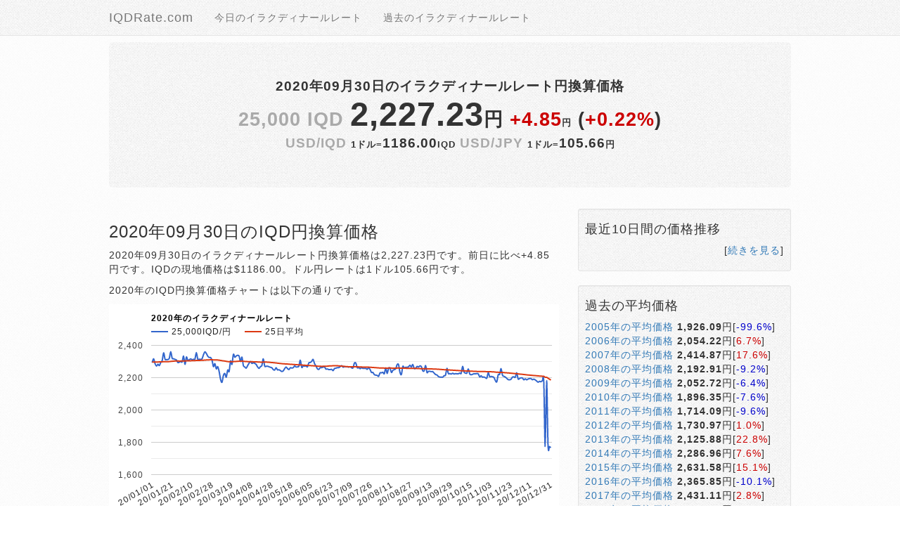

--- FILE ---
content_type: text/html; charset=UTF-8
request_url: https://iqdrate.com/past/2020/09/30
body_size: 10706
content:
<!DOCTYPE html>
<html lang="ja">
<head>
	<meta charset="utf-8">
	<meta http-equiv="X-UA-Compatible" content="IE=edge">
	<meta name="viewport" content="width=device-width, initial-scale=1.0">
	<meta name="description" content="2020年09月30日のイラクディナールレートを日本円で換算">
	<meta name="keywords" content="IQD,IQD,イラクディナールレート,円換算">
	<meta name="application-name" content="2020年09月30日のイラクディナールレート円換算価格">
	<meta name="csrf-token" content="vTJXwahjbC5yVWZi6dvf0ztZV5DbMaHfk6oOObmk">
	<link type="image/x-icon" rel="shortcut icon" href="https://iqdrate.com/assets/img/favicon.ico">
	<link href="https://cdnjs.cloudflare.com/ajax/libs/font-awesome/4.4.0/css/font-awesome.min.css" rel='stylesheet' type='text/css'>
	<link href="https://maxcdn.bootstrapcdn.com/bootstrap/3.4.1/css/bootstrap.min.css" rel="stylesheet">
	<link type="text/css" rel="stylesheet" href="https://iqdrate.com/assets/css/option.min.css">
	<title>2020年09月30日のイラクディナールレート円換算価格</title>
	<script type="text/javascript" src="https://www.gstatic.com/charts/loader.js"></script>
		<script type="text/javascript">
	google.charts.load('current', {'packages':['corechart']});
google.charts.setOnLoadCallback(drawChart);
function drawChart() {
var data = google.visualization.arrayToDataTable([
['月日','25,000IQD/円','25日平均'],
['20/01/01',2292.83,2296.45],
['20/01/02',2316.76,2296.87],
['20/01/03',2286.02,2296.95],
['20/01/06',2271.89,2296.99],
['20/01/07',2283.28,2297.16],
['20/01/08',2275.06,2297.36],
['20/01/09',2294.40,2297.68],
['20/01/10',2306.44,2298.15],
['20/01/13',2353.41,2298.66],
['20/01/14',2314.60,2298.68],
['20/01/15',2311.66,2298.60],
['20/01/16',2312.29,2298.68],
['20/01/17',2320.56,2299.59],
['20/01/20',2360.79,2300.57],
['20/01/21',2320.35,2301.39],
['20/01/22',2316.82,2302.22],
['20/01/23',2313.03,2302.94],
['20/01/24',2309.23,2303.43],
['20/01/27',2293.42,2303.02],
['20/01/28',2295.95,2302.67],
['20/01/29',2300.38,2302.76],
['20/01/30',2297.43,2302.85],
['20/01/31',2333.12,2303.41],
['20/02/03',2282.43,2303.40],
['20/02/04',2327.61,2303.91],
['20/02/05',2307.12,2304.16],
['20/02/06',2310.82,2304.41],
['20/02/07',2316.13,2304.77],
['20/02/10',2311.13,2305.02],
['20/02/11',2313.87,2305.25],
['20/02/12',2315.35,2305.57],
['20/02/13',2354.95,2306.40],
['20/02/14',2313.66,2306.92],
['20/02/17',2314.29,2306.76],
['20/02/18',2313.18,2307.08],
['20/02/19',2317.03,2307.32],
['20/02/20',2342.25,2307.92],
['20/02/21',2359.82,2308.70],
['20/02/24',2349.62,2309.32],
['20/02/25',2332.91,2309.83],
['20/02/26',2324.83,2310.23],
['20/02/27',2324.35,2310.64],
['20/02/28',2307.66,2310.92],
['20/03/02',2268.32,2310.05],
['20/03/03',2286.89,2310.00],
['20/03/04',2254.42,2309.55],
['20/03/05',2267.90,2309.30],
['20/03/06',2237.78,2308.12],
['20/03/09',2189.13,2306.73],
['20/03/10',2171.65,2305.05],
['20/03/11',2213.95,2303.93],
['20/03/12',2225.60,2302.84],
['20/03/13',2203.24,2300.93],
['20/03/16',2247.05,2299.53],
['20/03/17',2238.20,2298.70],
['20/03/18',2302.99,2298.87],
['20/03/19',2282.22,2298.69],
['20/03/20',2343.93,2299.38],
['20/03/23',2326.45,2299.87],
['20/03/24',2334.25,2300.47],
['20/03/25',2338.38,2301.11],
['20/03/26',2333.33,2301.76],
['20/03/27',2299.96,2301.68],
['20/03/30',2326.72,2301.98],
['20/03/31',2275.48,2301.50],
['20/04/01',2266.23,2300.45],
['20/04/02',2259.06,2299.78],
['20/04/03',2274.64,2299.40],
['20/04/06',2289.17,2299.17],
['20/04/07',2299.96,2299.09],
['20/04/08',2288.33,2298.89],
['20/04/09',2292.09,2298.17],
['20/04/10',2288.36,2297.95],
['20/04/13',2281.80,2297.61],
['20/04/14',2266.64,2297.24],
['20/04/15',2257.59,2296.77],
['20/04/16',2268.34,2296.12],
['20/04/17',2275.30,2295.98],
['20/04/20',2316.58,2296.58],
['20/04/21',2271.52,2296.42],
['20/04/22',2270.66,2296.36],
['20/04/23',2270.64,2296.04],
['20/04/24',2267.69,2295.53],
['20/04/27',2264.11,2294.34],
['20/04/28',2261.38,2293.63],
['20/04/29',2250.00,2292.80],
['20/04/30',2247.26,2291.94],
['20/05/01',2261.59,2291.15],
['20/05/04',2248.10,2289.65],
['20/05/05',2249.16,2288.70],
['20/05/06',2243.89,2287.73],
['20/05/07',2238.41,2286.73],
['20/05/08',2241.99,2285.84],
['20/05/11',2255.70,2285.33],
['20/05/12',2265.59,2284.93],
['20/05/13',2256.53,2284.34],
['20/05/14',2250.21,2283.71],
['20/05/15',2261.16,2282.75],
['20/05/18',2259.91,2282.45],
['20/05/19',2261.58,2281.57],
['20/05/20',2272.55,2281.11],
['20/05/21',2266.01,2280.51],
['20/05/22',2266.85,2279.86],
['20/05/25',2271.08,2279.32],
['20/05/26',2307.95,2279.24],
['20/05/27',2263.90,2278.56],
['20/05/28',2272.34,2277.46],
['20/05/29',2270.89,2276.89],
['20/06/01',2272.36,2276.33],
['20/06/02',2267.07,2275.71],
['20/06/03',2291.70,2275.38],
['20/06/04',2293.77,2274.73],
['20/06/05',2300.80,2273.94],
['20/06/08',2312.87,2273.45],
['20/06/09',2287.13,2272.84],
['20/06/10',2272.34,2272.14],
['20/06/11',2255.06,2271.22],
['20/06/12',2251.26,2270.47],
['20/06/14',2262.02,2270.38],
['20/06/15',2262.02,2270.05],
['20/06/16',2265.18,2270.19],
['20/06/17',2266.03,2270.17],
['20/06/18',2253.16,2270.37],
['20/06/19',2253.79,2271.24],
['20/06/21',2250.00,2272.28],
['20/06/22',2250.00,2272.76],
['20/06/23',2251.47,2273.11],
['20/06/24',2243.47,2273.64],
['20/06/25',2256.32,2273.77],
['20/06/26',2258.64,2274.04],
['20/06/28',2262.03,2273.49],
['20/06/29',2262.03,2273.22],
['20/06/30',2267.92,2272.21],
['20/07/01',2274.43,2271.52],
['20/07/02',2265.19,2270.60],
['20/07/03',2267.93,2269.66],
['20/07/05',2267.71,2268.78],
['20/07/06',2267.71,2268.35],
['20/07/07',2264.98,2267.53],
['20/07/08',2267.71,2267.42],
['20/07/09',2261.38,2267.36],
['20/07/10',2260.54,2267.38],
['20/07/12',2290.00,2267.58],
['20/07/13',2290.00,2267.60],
['20/07/14',2261.38,2267.08],
['20/07/15',2262.66,2266.74],
['20/07/16',2255.70,2266.25],
['20/07/17',2261.38,2265.89],
['20/07/19',2257.38,2265.57],
['20/07/20',2257.38,2265.44],
['20/07/21',2257.79,2265.45],
['20/07/22',2251.90,2265.23],
['20/07/23',2261.18,2265.04],
['20/07/24',2250.21,2264.16],
['20/07/26',2232.31,2263.63],
['20/07/27',2232.31,2263.12],
['20/07/28',2218.80,2262.43],
['20/07/29',2215.64,2261.74],
['20/07/30',2213.95,2261.07],
['20/07/31',2208.44,2260.36],
['20/08/02',2229.78,2260.09],
['20/08/03',2229.78,2259.86],
['20/08/04',2233.15,2259.48],
['20/08/05',2224.30,2259.16],
['20/08/06',2259.40,2259.30],
['20/08/07',2225.55,2259.05],
['20/08/09',2258.30,2259.32],
['20/08/10',2258.30,2259.54],
['20/08/11',2232.31,2259.22],
['20/08/12',2245.36,2258.95],
['20/08/13',2249.79,2258.87],
['20/08/14',2255.27,2258.93],
['20/08/16',2280.39,2259.19],
['20/08/17',2280.39,2259.46],
['20/08/18',2232.52,2259.07],
['20/08/19',2219.83,2258.37],
['20/08/20',2269.93,2258.42],
['20/08/21',2259.33,2258.32],
['20/08/23',2264.39,2258.23],
['20/08/24',2264.39,2257.65],
['20/08/25',2267.17,2257.70],
['20/08/26',2277.03,2257.76],
['20/08/27',2265.78,2257.69],
['20/08/28',2281.34,2257.81],
['20/08/30',2257.40,2257.68],
['20/08/31',2257.62,2257.23],
['20/09/01',2269.52,2256.90],
['20/09/02',2266.13,2256.44],
['20/09/03',2272.63,2255.91],
['20/09/04',2268.78,2255.66],
['20/09/06',2242.83,2255.27],
['20/09/07',2242.83,2255.10],
['20/09/08',2274.63,2255.42],
['20/09/09',2231.89,2255.01],
['20/09/10',2239.25,2254.71],
['20/09/11',2239.24,2254.37],
['20/09/13',2237.35,2253.98],
['20/09/14',2237.35,2253.77],
['20/09/15',2228.29,2253.43],
['20/09/16',2219.46,2253.02],
['20/09/17',2216.46,2252.58],
['20/09/18',2207.00,2251.98],
['20/09/20',2203.63,2251.45],
['20/09/21',2203.63,2250.75],
['20/09/22',2203.07,2250.01],
['20/09/23',2212.09,2249.34],
['20/09/24',2215.91,2248.73],
['20/09/25',2257.18,2248.59],
['20/09/27',2225.34,2247.93],
['20/09/28',2225.34,2247.40],
['20/09/29',2222.39,2246.79],
['20/09/30',2227.23,2246.25],
['20/10/01',2222.81,2245.65],
['20/10/02',2224.70,2245.12],
['20/10/04',2224.07,2244.54],
['20/10/05',2224.07,2244.04],
['20/10/06',2228.29,2243.61],
['20/10/07',2226.81,2242.77],
['20/10/08',2269.28,2242.49],
['20/10/09',2234.82,2242.14],
['20/10/11',2228.48,2241.68],
['20/10/12',2228.48,2241.32],
['20/10/13',2253.59,2241.21],
['20/10/14',2223.23,2240.76],
['20/10/15',2218.14,2240.23],
['20/10/16',2220.91,2239.74],
['20/10/18',2224.26,2239.37],
['20/10/19',2224.26,2238.88],
['20/10/20',2225.11,2238.55],
['20/10/21',2223.44,2238.43],
['20/10/22',2204.72,2238.06],
['20/10/23',2211.64,2237.97],
['20/10/26',2202.86,2237.79],
['20/10/27',2204.16,2237.66],
['20/10/28',2199.92,2237.55],
['20/10/29',2197.14,2237.12],
['20/10/30',2230.92,2237.13],
['20/11/02',2206.33,2236.77],
['20/11/03',2207.42,2236.55],
['20/11/04',2205.70,2235.83],
['20/11/05',2201.52,2235.51],
['20/11/06',2181.97,2234.49],
['20/11/09',2174.60,2233.38],
['20/11/10',2218.14,2233.19],
['20/11/11',2220.68,2232.86],
['20/11/12',2255.44,2232.94],
['20/11/13',2215.22,2232.40],
['20/11/16',2208.44,2231.44],
['20/11/17',2203.63,2230.42],
['20/11/18',2196.04,2229.93],
['20/11/19',2188.08,2229.51],
['20/11/20',2186.82,2228.40],
['20/11/23',2190.30,2227.48],
['20/11/24',2203.41,2226.67],
['20/11/25',2204.85,2225.87],
['20/11/26',2202.53,2225.01],
['20/11/27',2229.75,2224.38],
['20/11/30',2192.08,2223.40],
['20/12/01',2194.87,2222.25],
['20/12/02',2198.78,2221.46],
['20/12/03',2198.23,2220.67],
['20/12/04',2186.60,2219.57],
['20/12/07',2192.76,2218.59],
['20/12/08',2186.71,2217.44],
['20/12/09',2191.50,2216.41],
['20/12/10',2194.23,2215.76],
['20/12/11',2194.19,2215.12],
['20/12/14',2187.29,2213.95],
['20/12/15',2190.61,2213.40],
['20/12/16',2186.29,2212.69],
['20/12/17',2179.23,2211.89],
['20/12/18',2172.07,2211.02],
['20/12/21',2177.19,2210.22],
['20/12/22',2174.66,2209.51],
['20/12/23',2180.50,2208.99],
['20/12/24',2175.42,2208.44],
['20/12/25',1774.83,2202.68],
['20/12/28',2180.41,2202.37],
['20/12/29',1780.39,2196.72],
['20/12/30',1773.29,2190.99],
['20/12/31',1766.96,2185.06],
]);
var options = {
title: '2020年のイラクディナールレート',
width: 640, height: 300,
curveType: 'function',
legend: { position: 'top' },
chartArea:{left:60,width:570}
};

var chart = new google.visualization.LineChart(document.getElementById('curve_chart'));
chart.draw(data, options);
}
	</script>
		<script data-ad-client="ca-pub-1371203131723711" async src="https://pagead2.googlesyndication.com/pagead/js/adsbygoogle.js"></script>
	<!-- Global site tag (gtag.js) - Google Analytics -->
	<script async src="https://www.googletagmanager.com/gtag/js?id=UA-257553-9"></script>
	<script>
		window.dataLayer = window.dataLayer || [];
		function gtag(){dataLayer.push(arguments);}
		gtag('js', new Date());
		gtag('config', 'UA-257553-6');
	</script>
</head>
<body>
	<nav class="navbar navbar-default navbar-fixed-top">
	<div class="container">
		<div class="navbar-header">
			<button type="button" class="navbar-toggle collapsed" data-toggle="collapse" data-target="#navbar" aria-expanded="false" aria-controls="navbar">
				<span class="sr-only">Toggle navigation</span>
				<span class="icon-bar"></span>
				<span class="icon-bar"></span>
				<span class="icon-bar"></span>
			</button>
			<a href="/" class="navbar-brand">IQDRate.com</a>
		</div>
		<div id="navbar" class="collapse navbar-collapse">
			<ul class="nav navbar-nav">
								<li><a href="https://iqdrate.com">今日のイラクディナールレート</a></li>
								<li><a href="https://iqdrate.com/past">過去のイラクディナールレート</a></li>
							</ul>
		</div>
	</div>
</nav>
	<div class="container">
		<div class="jumbotron center">
	<h1 style="font-size:14pt">2020年09月30日のイラクディナールレート円換算価格</h1>
	<h2>
		<span class="gray">25,000 IQD</span>
		<span class="s35pt">2,227.23</span>円
		<span class="up">+4.85</span><span class="s10pt">円</span>
	(<span class="up">+0.22%</span>)
	</h2>
	
	<h3>
		<span class="gray">USD/IQD</span>
		<span class="s10pt">1ドル=</span><span>1186.00</span><span class="s10pt">IQD</span>
		<span class="gray">USD/JPY</span>
		<span class="s10pt">1ドル=</span><span>105.66</span><span class="s10pt">円</span>
	</h3>
</div>
		<div class="row">
						<div class="col-xs-8">
							<h3>2020年09月30日のIQD円換算価格</h3>
<p>2020年09月30日のイラクディナールレート円換算価格は2,227.23円です。前日に比べ+4.85円です。IQDの現地価格は$1186.00。ドル円レートは1ドル105.66円です。</p>
<p>2020年のIQD円換算価格チャートは以下の通りです。</p>
<div id="curve_chart"></div>
<div>
		<ul class="list-inline">
					<li><a href="https://iqdrate.com/past/2005">2005年</a></li>
					<li><a href="https://iqdrate.com/past/2006">2006年</a></li>
					<li><a href="https://iqdrate.com/past/2007">2007年</a></li>
					<li><a href="https://iqdrate.com/past/2008">2008年</a></li>
					<li><a href="https://iqdrate.com/past/2009">2009年</a></li>
					<li><a href="https://iqdrate.com/past/2010">2010年</a></li>
					<li><a href="https://iqdrate.com/past/2011">2011年</a></li>
					<li><a href="https://iqdrate.com/past/2012">2012年</a></li>
					<li><a href="https://iqdrate.com/past/2013">2013年</a></li>
					<li><a href="https://iqdrate.com/past/2014">2014年</a></li>
					<li><a href="https://iqdrate.com/past/2015">2015年</a></li>
					<li><a href="https://iqdrate.com/past/2016">2016年</a></li>
					<li><a href="https://iqdrate.com/past/2017">2017年</a></li>
					<li><a href="https://iqdrate.com/past/2018">2018年</a></li>
					<li><a href="https://iqdrate.com/past/2019">2019年</a></li>
					<li><a href="https://iqdrate.com/past/2020">2020年</a></li>
					<li><a href="https://iqdrate.com/past/2021">2021年</a></li>
					<li><a href="https://iqdrate.com/past/2022">2022年</a></li>
					<li><a href="https://iqdrate.com/past/2023">2023年</a></li>
					<li><a href="https://iqdrate.com/past/2024">2024年</a></li>
					<li><a href="https://iqdrate.com/past/2025">2025年</a></li>
					<li><a href="https://iqdrate.com/past/2026">2026年</a></li>
			</ul>
	<h3>2020年のIQD円換算価格</h3>
	<h4><small>平均 <strong>2248.11円</strong></small>
		<small>年初来高値 <strong>2357.83円</strong></small>
		<small>年初来安値 <strong>1799.50円</strong></small></h4>
	</h3>

	<div class="row">
								<div class="col-xs-4">
											<h4>1月の円換算価格</h4>
				<ul class="list-unstyled" style="font-size:9pt">
																<li><a href="https://iqdrate.com/past/2020/01/01">01/01</a> <strong>2,292.83</strong>円 [<span class="down">-2.07</span>]</li>
																											<li><a href="https://iqdrate.com/past/2020/01/02">01/02</a> <strong>2,316.76</strong>円 [<span class="up">+23.94</span>]</li>
																											<li><a href="https://iqdrate.com/past/2020/01/03">01/03</a> <strong>2,286.02</strong>円 [<span class="down">-30.75</span>]</li>
																											<li><a href="https://iqdrate.com/past/2020/01/06">01/06</a> <strong>2,271.89</strong>円 [<span class="down">-14.13</span>]</li>
																											<li><a href="https://iqdrate.com/past/2020/01/07">01/07</a> <strong>2,283.28</strong>円 [<span class="up">+11.39</span>]</li>
																											<li><a href="https://iqdrate.com/past/2020/01/08">01/08</a> <strong>2,275.06</strong>円 [<span class="down">-8.21</span>]</li>
																											<li><a href="https://iqdrate.com/past/2020/01/09">01/09</a> <strong>2,294.40</strong>円 [<span class="up">+19.34</span>]</li>
																											<li><a href="https://iqdrate.com/past/2020/01/10">01/10</a> <strong>2,306.44</strong>円 [<span class="up">+12.04</span>]</li>
																											<li><a href="https://iqdrate.com/past/2020/01/13">01/13</a> <strong>2,353.41</strong>円 [<span class="up">+46.96</span>]</li>
																											<li><a href="https://iqdrate.com/past/2020/01/14">01/14</a> <strong>2,314.60</strong>円 [<span class="down">-38.80</span>]</li>
																											<li><a href="https://iqdrate.com/past/2020/01/15">01/15</a> <strong>2,311.66</strong>円 [<span class="down">-2.95</span>]</li>
																											<li><a href="https://iqdrate.com/past/2020/01/16">01/16</a> <strong>2,312.29</strong>円 [<span class="up">+0.63</span>]</li>
																											<li><a href="https://iqdrate.com/past/2020/01/17">01/17</a> <strong>2,320.56</strong>円 [<span class="up">+8.27</span>]</li>
																											<li><a href="https://iqdrate.com/past/2020/01/20">01/20</a> <strong>2,360.79</strong>円 [<span class="up">+40.23</span>]</li>
																											<li><a href="https://iqdrate.com/past/2020/01/21">01/21</a> <strong>2,320.35</strong>円 [<span class="down">-40.45</span>]</li>
																											<li><a href="https://iqdrate.com/past/2020/01/22">01/22</a> <strong>2,316.82</strong>円 [<span class="down">-3.52</span>]</li>
																											<li><a href="https://iqdrate.com/past/2020/01/23">01/23</a> <strong>2,313.03</strong>円 [<span class="down">-3.79</span>]</li>
																											<li><a href="https://iqdrate.com/past/2020/01/24">01/24</a> <strong>2,309.23</strong>円 [<span class="down">-3.79</span>]</li>
																											<li><a href="https://iqdrate.com/past/2020/01/27">01/27</a> <strong>2,293.42</strong>円 [<span class="down">-15.81</span>]</li>
																											<li><a href="https://iqdrate.com/past/2020/01/28">01/28</a> <strong>2,295.95</strong>円 [<span class="up">+2.53</span>]</li>
																											<li><a href="https://iqdrate.com/past/2020/01/29">01/29</a> <strong>2,300.38</strong>円 [<span class="up">+4.43</span>]</li>
																											<li><a href="https://iqdrate.com/past/2020/01/30">01/30</a> <strong>2,297.43</strong>円 [<span class="down">-2.95</span>]</li>
																											<li><a href="https://iqdrate.com/past/2020/01/31">01/31</a> <strong>2,333.12</strong>円 [<span class="up">+35.69</span>]</li>
												</ul>
										</div>
											<div class="col-xs-4">
											<h4>2月の円換算価格</h4>
				<ul class="list-unstyled" style="font-size:9pt">
																<li><a href="https://iqdrate.com/past/2020/02/03">02/03</a> <strong>2,282.43</strong>円 [<span class="down">-50.68</span>]</li>
																											<li><a href="https://iqdrate.com/past/2020/02/04">02/04</a> <strong>2,327.61</strong>円 [<span class="up">+45.18</span>]</li>
																											<li><a href="https://iqdrate.com/past/2020/02/05">02/05</a> <strong>2,307.12</strong>円 [<span class="down">-20.49</span>]</li>
																											<li><a href="https://iqdrate.com/past/2020/02/06">02/06</a> <strong>2,310.82</strong>円 [<span class="up">+3.69</span>]</li>
																											<li><a href="https://iqdrate.com/past/2020/02/07">02/07</a> <strong>2,316.13</strong>円 [<span class="up">+5.32</span>]</li>
																											<li><a href="https://iqdrate.com/past/2020/02/10">02/10</a> <strong>2,311.13</strong>円 [<span class="down">-5.00</span>]</li>
																											<li><a href="https://iqdrate.com/past/2020/02/11">02/11</a> <strong>2,313.87</strong>円 [<span class="up">+2.74</span>]</li>
																											<li><a href="https://iqdrate.com/past/2020/02/12">02/12</a> <strong>2,315.35</strong>円 [<span class="up">+1.48</span>]</li>
																											<li><a href="https://iqdrate.com/past/2020/02/13">02/13</a> <strong>2,354.95</strong>円 [<span class="up">+39.61</span>]</li>
																											<li><a href="https://iqdrate.com/past/2020/02/14">02/14</a> <strong>2,313.66</strong>円 [<span class="down">-41.29</span>]</li>
																											<li><a href="https://iqdrate.com/past/2020/02/17">02/17</a> <strong>2,314.29</strong>円 [<span class="up">+0.63</span>]</li>
																											<li><a href="https://iqdrate.com/past/2020/02/18">02/18</a> <strong>2,313.18</strong>円 [<span class="down">-1.11</span>]</li>
																											<li><a href="https://iqdrate.com/past/2020/02/19">02/19</a> <strong>2,317.03</strong>円 [<span class="up">+3.85</span>]</li>
																											<li><a href="https://iqdrate.com/past/2020/02/20">02/20</a> <strong>2,342.25</strong>円 [<span class="up">+25.22</span>]</li>
																											<li><a href="https://iqdrate.com/past/2020/02/21">02/21</a> <strong>2,359.82</strong>円 [<span class="up">+17.57</span>]</li>
																											<li><a href="https://iqdrate.com/past/2020/02/24">02/24</a> <strong>2,349.62</strong>円 [<span class="down">-10.20</span>]</li>
																											<li><a href="https://iqdrate.com/past/2020/02/25">02/25</a> <strong>2,332.91</strong>円 [<span class="down">-16.71</span>]</li>
																											<li><a href="https://iqdrate.com/past/2020/02/26">02/26</a> <strong>2,324.83</strong>円 [<span class="down">-8.08</span>]</li>
																											<li><a href="https://iqdrate.com/past/2020/02/27">02/27</a> <strong>2,324.35</strong>円 [<span class="down">-0.48</span>]</li>
																											<li><a href="https://iqdrate.com/past/2020/02/28">02/28</a> <strong>2,307.66</strong>円 [<span class="down">-16.69</span>]</li>
												</ul>
										</div>
											<div class="row">
						<div class="col-xs-4">
											<h4>3月の円換算価格</h4>
				<ul class="list-unstyled" style="font-size:9pt">
																<li><a href="https://iqdrate.com/past/2020/03/02">03/02</a> <strong>2,268.32</strong>円 [<span class="down">-39.34</span>]</li>
																											<li><a href="https://iqdrate.com/past/2020/03/03">03/03</a> <strong>2,286.89</strong>円 [<span class="up">+18.57</span>]</li>
																											<li><a href="https://iqdrate.com/past/2020/03/04">03/04</a> <strong>2,254.42</strong>円 [<span class="down">-32.47</span>]</li>
																											<li><a href="https://iqdrate.com/past/2020/03/05">03/05</a> <strong>2,267.90</strong>円 [<span class="up">+13.48</span>]</li>
																											<li><a href="https://iqdrate.com/past/2020/03/06">03/06</a> <strong>2,237.78</strong>円 [<span class="down">-30.12</span>]</li>
																											<li><a href="https://iqdrate.com/past/2020/03/09">03/09</a> <strong>2,189.13</strong>円 [<span class="down">-48.65</span>]</li>
																											<li><a href="https://iqdrate.com/past/2020/03/10">03/10</a> <strong>2,171.65</strong>円 [<span class="down">-17.48</span>]</li>
																											<li><a href="https://iqdrate.com/past/2020/03/11">03/11</a> <strong>2,213.95</strong>円 [<span class="up">+42.30</span>]</li>
																											<li><a href="https://iqdrate.com/past/2020/03/12">03/12</a> <strong>2,225.60</strong>円 [<span class="up">+11.65</span>]</li>
																											<li><a href="https://iqdrate.com/past/2020/03/13">03/13</a> <strong>2,203.24</strong>円 [<span class="down">-22.36</span>]</li>
																											<li><a href="https://iqdrate.com/past/2020/03/16">03/16</a> <strong>2,247.05</strong>円 [<span class="up">+43.81</span>]</li>
																											<li><a href="https://iqdrate.com/past/2020/03/17">03/17</a> <strong>2,238.20</strong>円 [<span class="down">-8.86</span>]</li>
																											<li><a href="https://iqdrate.com/past/2020/03/18">03/18</a> <strong>2,302.99</strong>円 [<span class="up">+64.79</span>]</li>
																											<li><a href="https://iqdrate.com/past/2020/03/19">03/19</a> <strong>2,282.22</strong>円 [<span class="down">-20.76</span>]</li>
																											<li><a href="https://iqdrate.com/past/2020/03/20">03/20</a> <strong>2,343.93</strong>円 [<span class="up">+61.71</span>]</li>
																											<li><a href="https://iqdrate.com/past/2020/03/23">03/23</a> <strong>2,326.45</strong>円 [<span class="down">-17.48</span>]</li>
																											<li><a href="https://iqdrate.com/past/2020/03/24">03/24</a> <strong>2,334.25</strong>円 [<span class="up">+7.79</span>]</li>
																											<li><a href="https://iqdrate.com/past/2020/03/25">03/25</a> <strong>2,338.38</strong>円 [<span class="up">+4.14</span>]</li>
																											<li><a href="https://iqdrate.com/past/2020/03/26">03/26</a> <strong>2,333.33</strong>円 [<span class="down">-5.05</span>]</li>
																											<li><a href="https://iqdrate.com/past/2020/03/27">03/27</a> <strong>2,299.96</strong>円 [<span class="down">-33.38</span>]</li>
																											<li><a href="https://iqdrate.com/past/2020/03/30">03/30</a> <strong>2,326.72</strong>円 [<span class="up">+26.77</span>]</li>
																											<li><a href="https://iqdrate.com/past/2020/03/31">03/31</a> <strong>2,275.48</strong>円 [<span class="down">-51.24</span>]</li>
												</ul>
										</div>
						</div>
											<div class="col-xs-4">
											<h4>4月の円換算価格</h4>
				<ul class="list-unstyled" style="font-size:9pt">
																<li><a href="https://iqdrate.com/past/2020/04/01">04/01</a> <strong>2,266.23</strong>円 [<span class="down">-9.25</span>]</li>
																											<li><a href="https://iqdrate.com/past/2020/04/02">04/02</a> <strong>2,259.06</strong>円 [<span class="down">-7.17</span>]</li>
																											<li><a href="https://iqdrate.com/past/2020/04/03">04/03</a> <strong>2,274.64</strong>円 [<span class="up">+15.59</span>]</li>
																											<li><a href="https://iqdrate.com/past/2020/04/06">04/06</a> <strong>2,289.17</strong>円 [<span class="up">+14.53</span>]</li>
																											<li><a href="https://iqdrate.com/past/2020/04/07">04/07</a> <strong>2,299.96</strong>円 [<span class="up">+10.78</span>]</li>
																											<li><a href="https://iqdrate.com/past/2020/04/08">04/08</a> <strong>2,288.33</strong>円 [<span class="down">-11.63</span>]</li>
																											<li><a href="https://iqdrate.com/past/2020/04/09">04/09</a> <strong>2,292.09</strong>円 [<span class="up">+3.76</span>]</li>
																											<li><a href="https://iqdrate.com/past/2020/04/10">04/10</a> <strong>2,288.36</strong>円 [<span class="down">-3.72</span>]</li>
																											<li><a href="https://iqdrate.com/past/2020/04/13">04/13</a> <strong>2,281.80</strong>円 [<span class="down">-6.56</span>]</li>
																											<li><a href="https://iqdrate.com/past/2020/04/14">04/14</a> <strong>2,266.64</strong>円 [<span class="down">-15.16</span>]</li>
																											<li><a href="https://iqdrate.com/past/2020/04/15">04/15</a> <strong>2,257.59</strong>円 [<span class="down">-9.05</span>]</li>
																											<li><a href="https://iqdrate.com/past/2020/04/16">04/16</a> <strong>2,268.34</strong>円 [<span class="up">+10.75</span>]</li>
																											<li><a href="https://iqdrate.com/past/2020/04/17">04/17</a> <strong>2,275.30</strong>円 [<span class="up">+6.96</span>]</li>
																											<li><a href="https://iqdrate.com/past/2020/04/20">04/20</a> <strong>2,316.58</strong>円 [<span class="up">+41.28</span>]</li>
																											<li><a href="https://iqdrate.com/past/2020/04/21">04/21</a> <strong>2,271.52</strong>円 [<span class="down">-45.06</span>]</li>
																											<li><a href="https://iqdrate.com/past/2020/04/22">04/22</a> <strong>2,270.66</strong>円 [<span class="down">-0.86</span>]</li>
																											<li><a href="https://iqdrate.com/past/2020/04/23">04/23</a> <strong>2,270.64</strong>円 [<span class="down">-0.02</span>]</li>
																											<li><a href="https://iqdrate.com/past/2020/04/24">04/24</a> <strong>2,267.69</strong>円 [<span class="down">-2.95</span>]</li>
																											<li><a href="https://iqdrate.com/past/2020/04/27">04/27</a> <strong>2,264.11</strong>円 [<span class="down">-3.58</span>]</li>
																											<li><a href="https://iqdrate.com/past/2020/04/28">04/28</a> <strong>2,261.38</strong>円 [<span class="down">-2.73</span>]</li>
																											<li><a href="https://iqdrate.com/past/2020/04/29">04/29</a> <strong>2,250.00</strong>円 [<span class="down">-11.38</span>]</li>
																											<li><a href="https://iqdrate.com/past/2020/04/30">04/30</a> <strong>2,247.26</strong>円 [<span class="down">-2.74</span>]</li>
												</ul>
										</div>
											<div class="col-xs-4">
											<h4>5月の円換算価格</h4>
				<ul class="list-unstyled" style="font-size:9pt">
																<li><a href="https://iqdrate.com/past/2020/05/01">05/01</a> <strong>2,261.59</strong>円 [<span class="up">+14.33</span>]</li>
																											<li><a href="https://iqdrate.com/past/2020/05/04">05/04</a> <strong>2,248.10</strong>円 [<span class="down">-13.49</span>]</li>
																											<li><a href="https://iqdrate.com/past/2020/05/05">05/05</a> <strong>2,249.16</strong>円 [<span class="up">+1.05</span>]</li>
																											<li><a href="https://iqdrate.com/past/2020/05/06">05/06</a> <strong>2,243.89</strong>円 [<span class="down">-5.27</span>]</li>
																											<li><a href="https://iqdrate.com/past/2020/05/07">05/07</a> <strong>2,238.41</strong>円 [<span class="down">-5.48</span>]</li>
																											<li><a href="https://iqdrate.com/past/2020/05/08">05/08</a> <strong>2,241.99</strong>円 [<span class="up">+3.58</span>]</li>
																											<li><a href="https://iqdrate.com/past/2020/05/11">05/11</a> <strong>2,255.70</strong>円 [<span class="up">+13.71</span>]</li>
																											<li><a href="https://iqdrate.com/past/2020/05/12">05/12</a> <strong>2,265.59</strong>円 [<span class="up">+9.89</span>]</li>
																											<li><a href="https://iqdrate.com/past/2020/05/13">05/13</a> <strong>2,256.53</strong>円 [<span class="down">-9.06</span>]</li>
																											<li><a href="https://iqdrate.com/past/2020/05/14">05/14</a> <strong>2,250.21</strong>円 [<span class="down">-6.32</span>]</li>
																											<li><a href="https://iqdrate.com/past/2020/05/15">05/15</a> <strong>2,261.16</strong>円 [<span class="up">+10.95</span>]</li>
																											<li><a href="https://iqdrate.com/past/2020/05/18">05/18</a> <strong>2,259.91</strong>円 [<span class="down">-1.26</span>]</li>
																											<li><a href="https://iqdrate.com/past/2020/05/19">05/19</a> <strong>2,261.58</strong>円 [<span class="up">+1.68</span>]</li>
																											<li><a href="https://iqdrate.com/past/2020/05/20">05/20</a> <strong>2,272.55</strong>円 [<span class="up">+10.97</span>]</li>
																											<li><a href="https://iqdrate.com/past/2020/05/21">05/21</a> <strong>2,266.01</strong>円 [<span class="down">-6.55</span>]</li>
																											<li><a href="https://iqdrate.com/past/2020/05/22">05/22</a> <strong>2,266.85</strong>円 [<span class="up">+0.84</span>]</li>
																											<li><a href="https://iqdrate.com/past/2020/05/25">05/25</a> <strong>2,271.08</strong>円 [<span class="up">+4.23</span>]</li>
																											<li><a href="https://iqdrate.com/past/2020/05/26">05/26</a> <strong>2,307.95</strong>円 [<span class="up">+36.87</span>]</li>
																											<li><a href="https://iqdrate.com/past/2020/05/27">05/27</a> <strong>2,263.90</strong>円 [<span class="down">-44.05</span>]</li>
																											<li><a href="https://iqdrate.com/past/2020/05/28">05/28</a> <strong>2,272.34</strong>円 [<span class="up">+8.44</span>]</li>
																											<li><a href="https://iqdrate.com/past/2020/05/29">05/29</a> <strong>2,270.89</strong>円 [<span class="down">-1.46</span>]</li>
												</ul>
										</div>
											<div class="row">
						<div class="col-xs-4">
											<h4>6月の円換算価格</h4>
				<ul class="list-unstyled" style="font-size:9pt">
																<li><a href="https://iqdrate.com/past/2020/06/01">06/01</a> <strong>2,272.36</strong>円 [<span class="up">+1.48</span>]</li>
																											<li><a href="https://iqdrate.com/past/2020/06/02">06/02</a> <strong>2,267.07</strong>円 [<span class="down">-5.29</span>]</li>
																											<li><a href="https://iqdrate.com/past/2020/06/03">06/03</a> <strong>2,291.70</strong>円 [<span class="up">+24.63</span>]</li>
																											<li><a href="https://iqdrate.com/past/2020/06/04">06/04</a> <strong>2,293.77</strong>円 [<span class="up">+2.07</span>]</li>
																											<li><a href="https://iqdrate.com/past/2020/06/05">06/05</a> <strong>2,300.80</strong>円 [<span class="up">+7.03</span>]</li>
																											<li><a href="https://iqdrate.com/past/2020/06/08">06/08</a> <strong>2,312.87</strong>円 [<span class="up">+12.07</span>]</li>
																											<li><a href="https://iqdrate.com/past/2020/06/09">06/09</a> <strong>2,287.13</strong>円 [<span class="down">-25.74</span>]</li>
																											<li><a href="https://iqdrate.com/past/2020/06/10">06/10</a> <strong>2,272.34</strong>円 [<span class="down">-14.79</span>]</li>
																											<li><a href="https://iqdrate.com/past/2020/06/11">06/11</a> <strong>2,255.06</strong>円 [<span class="down">-17.28</span>]</li>
																											<li><a href="https://iqdrate.com/past/2020/06/12">06/12</a> <strong>2,251.26</strong>円 [<span class="down">-3.79</span>]</li>
																											<li><a href="https://iqdrate.com/past/2020/06/14">06/14</a> <strong>2,262.02</strong>円 [<span class="up">+10.75</span>]</li>
																											<li><a href="https://iqdrate.com/past/2020/06/15">06/15</a> <strong>2,262.02</strong>円 [<span class="down">+0.00</span>]</li>
																											<li><a href="https://iqdrate.com/past/2020/06/16">06/16</a> <strong>2,265.18</strong>円 [<span class="up">+3.16</span>]</li>
																											<li><a href="https://iqdrate.com/past/2020/06/17">06/17</a> <strong>2,266.03</strong>円 [<span class="up">+0.86</span>]</li>
																											<li><a href="https://iqdrate.com/past/2020/06/18">06/18</a> <strong>2,253.16</strong>円 [<span class="down">-12.87</span>]</li>
																											<li><a href="https://iqdrate.com/past/2020/06/19">06/19</a> <strong>2,253.79</strong>円 [<span class="up">+0.63</span>]</li>
																											<li><a href="https://iqdrate.com/past/2020/06/21">06/21</a> <strong>2,250.00</strong>円 [<span class="down">-3.79</span>]</li>
																											<li><a href="https://iqdrate.com/past/2020/06/22">06/22</a> <strong>2,250.00</strong>円 [<span class="down">+0.00</span>]</li>
																											<li><a href="https://iqdrate.com/past/2020/06/23">06/23</a> <strong>2,251.47</strong>円 [<span class="up">+1.47</span>]</li>
																											<li><a href="https://iqdrate.com/past/2020/06/24">06/24</a> <strong>2,243.47</strong>円 [<span class="down">-8.01</span>]</li>
																											<li><a href="https://iqdrate.com/past/2020/06/25">06/25</a> <strong>2,256.32</strong>円 [<span class="up">+12.86</span>]</li>
																											<li><a href="https://iqdrate.com/past/2020/06/26">06/26</a> <strong>2,258.64</strong>円 [<span class="up">+2.32</span>]</li>
																											<li><a href="https://iqdrate.com/past/2020/06/28">06/28</a> <strong>2,262.03</strong>円 [<span class="up">+3.38</span>]</li>
																											<li><a href="https://iqdrate.com/past/2020/06/29">06/29</a> <strong>2,262.03</strong>円 [<span class="down">+0.00</span>]</li>
																											<li><a href="https://iqdrate.com/past/2020/06/30">06/30</a> <strong>2,267.92</strong>円 [<span class="up">+5.89</span>]</li>
												</ul>
										</div>
						</div>
											<div class="col-xs-4">
											<h4>7月の円換算価格</h4>
				<ul class="list-unstyled" style="font-size:9pt">
																<li><a href="https://iqdrate.com/past/2020/07/01">07/01</a> <strong>2,274.43</strong>円 [<span class="up">+6.51</span>]</li>
																											<li><a href="https://iqdrate.com/past/2020/07/02">07/02</a> <strong>2,265.19</strong>円 [<span class="down">-9.24</span>]</li>
																											<li><a href="https://iqdrate.com/past/2020/07/03">07/03</a> <strong>2,267.93</strong>円 [<span class="up">+2.74</span>]</li>
																											<li><a href="https://iqdrate.com/past/2020/07/05">07/05</a> <strong>2,267.71</strong>円 [<span class="down">-0.23</span>]</li>
																											<li><a href="https://iqdrate.com/past/2020/07/06">07/06</a> <strong>2,267.71</strong>円 [<span class="down">+0.00</span>]</li>
																											<li><a href="https://iqdrate.com/past/2020/07/07">07/07</a> <strong>2,264.98</strong>円 [<span class="down">-2.73</span>]</li>
																											<li><a href="https://iqdrate.com/past/2020/07/08">07/08</a> <strong>2,267.71</strong>円 [<span class="up">+2.73</span>]</li>
																											<li><a href="https://iqdrate.com/past/2020/07/09">07/09</a> <strong>2,261.38</strong>円 [<span class="down">-6.32</span>]</li>
																											<li><a href="https://iqdrate.com/past/2020/07/10">07/10</a> <strong>2,260.54</strong>円 [<span class="down">-0.84</span>]</li>
																											<li><a href="https://iqdrate.com/past/2020/07/12">07/12</a> <strong>2,290.00</strong>円 [<span class="up">+29.46</span>]</li>
																											<li><a href="https://iqdrate.com/past/2020/07/13">07/13</a> <strong>2,290.00</strong>円 [<span class="down">+0.00</span>]</li>
																											<li><a href="https://iqdrate.com/past/2020/07/14">07/14</a> <strong>2,261.38</strong>円 [<span class="down">-28.62</span>]</li>
																											<li><a href="https://iqdrate.com/past/2020/07/15">07/15</a> <strong>2,262.66</strong>円 [<span class="up">+1.28</span>]</li>
																											<li><a href="https://iqdrate.com/past/2020/07/16">07/16</a> <strong>2,255.70</strong>円 [<span class="down">-6.96</span>]</li>
																											<li><a href="https://iqdrate.com/past/2020/07/17">07/17</a> <strong>2,261.38</strong>円 [<span class="up">+5.69</span>]</li>
																											<li><a href="https://iqdrate.com/past/2020/07/19">07/19</a> <strong>2,257.38</strong>円 [<span class="down">-4.01</span>]</li>
																											<li><a href="https://iqdrate.com/past/2020/07/20">07/20</a> <strong>2,257.38</strong>円 [<span class="down">+0.00</span>]</li>
																											<li><a href="https://iqdrate.com/past/2020/07/21">07/21</a> <strong>2,257.79</strong>円 [<span class="up">+0.42</span>]</li>
																											<li><a href="https://iqdrate.com/past/2020/07/22">07/22</a> <strong>2,251.90</strong>円 [<span class="down">-5.90</span>]</li>
																											<li><a href="https://iqdrate.com/past/2020/07/23">07/23</a> <strong>2,261.18</strong>円 [<span class="up">+9.28</span>]</li>
																											<li><a href="https://iqdrate.com/past/2020/07/24">07/24</a> <strong>2,250.21</strong>円 [<span class="down">-10.97</span>]</li>
																											<li><a href="https://iqdrate.com/past/2020/07/26">07/26</a> <strong>2,232.31</strong>円 [<span class="down">-17.90</span>]</li>
																											<li><a href="https://iqdrate.com/past/2020/07/27">07/27</a> <strong>2,232.31</strong>円 [<span class="down">+0.00</span>]</li>
																											<li><a href="https://iqdrate.com/past/2020/07/28">07/28</a> <strong>2,218.80</strong>円 [<span class="down">-13.51</span>]</li>
																											<li><a href="https://iqdrate.com/past/2020/07/29">07/29</a> <strong>2,215.64</strong>円 [<span class="down">-3.16</span>]</li>
																											<li><a href="https://iqdrate.com/past/2020/07/30">07/30</a> <strong>2,213.95</strong>円 [<span class="down">-1.69</span>]</li>
																											<li><a href="https://iqdrate.com/past/2020/07/31">07/31</a> <strong>2,208.44</strong>円 [<span class="down">-5.52</span>]</li>
												</ul>
										</div>
											<div class="col-xs-4">
											<h4>8月の円換算価格</h4>
				<ul class="list-unstyled" style="font-size:9pt">
																<li><a href="https://iqdrate.com/past/2020/08/02">08/02</a> <strong>2,229.78</strong>円 [<span class="up">+21.34</span>]</li>
																											<li><a href="https://iqdrate.com/past/2020/08/03">08/03</a> <strong>2,229.78</strong>円 [<span class="down">+0.00</span>]</li>
																											<li><a href="https://iqdrate.com/past/2020/08/04">08/04</a> <strong>2,233.15</strong>円 [<span class="up">+3.37</span>]</li>
																											<li><a href="https://iqdrate.com/past/2020/08/05">08/05</a> <strong>2,224.30</strong>円 [<span class="down">-8.85</span>]</li>
																											<li><a href="https://iqdrate.com/past/2020/08/06">08/06</a> <strong>2,259.40</strong>円 [<span class="up">+35.09</span>]</li>
																											<li><a href="https://iqdrate.com/past/2020/08/07">08/07</a> <strong>2,225.55</strong>円 [<span class="down">-33.85</span>]</li>
																											<li><a href="https://iqdrate.com/past/2020/08/09">08/09</a> <strong>2,258.30</strong>円 [<span class="up">+32.75</span>]</li>
																											<li><a href="https://iqdrate.com/past/2020/08/10">08/10</a> <strong>2,258.30</strong>円 [<span class="down">+0.00</span>]</li>
																											<li><a href="https://iqdrate.com/past/2020/08/11">08/11</a> <strong>2,232.31</strong>円 [<span class="down">-25.99</span>]</li>
																											<li><a href="https://iqdrate.com/past/2020/08/12">08/12</a> <strong>2,245.36</strong>円 [<span class="up">+13.05</span>]</li>
																											<li><a href="https://iqdrate.com/past/2020/08/13">08/13</a> <strong>2,249.79</strong>円 [<span class="up">+4.43</span>]</li>
																											<li><a href="https://iqdrate.com/past/2020/08/14">08/14</a> <strong>2,255.27</strong>円 [<span class="up">+5.48</span>]</li>
																											<li><a href="https://iqdrate.com/past/2020/08/16">08/16</a> <strong>2,280.39</strong>円 [<span class="up">+25.12</span>]</li>
																											<li><a href="https://iqdrate.com/past/2020/08/17">08/17</a> <strong>2,280.39</strong>円 [<span class="down">+0.00</span>]</li>
																											<li><a href="https://iqdrate.com/past/2020/08/18">08/18</a> <strong>2,232.52</strong>円 [<span class="down">-47.87</span>]</li>
																											<li><a href="https://iqdrate.com/past/2020/08/19">08/19</a> <strong>2,219.83</strong>円 [<span class="down">-12.69</span>]</li>
																											<li><a href="https://iqdrate.com/past/2020/08/20">08/20</a> <strong>2,269.93</strong>円 [<span class="up">+50.09</span>]</li>
																											<li><a href="https://iqdrate.com/past/2020/08/21">08/21</a> <strong>2,259.33</strong>円 [<span class="down">-10.59</span>]</li>
																											<li><a href="https://iqdrate.com/past/2020/08/23">08/23</a> <strong>2,264.39</strong>円 [<span class="up">+5.05</span>]</li>
																											<li><a href="https://iqdrate.com/past/2020/08/24">08/24</a> <strong>2,264.39</strong>円 [<span class="down">+0.00</span>]</li>
																											<li><a href="https://iqdrate.com/past/2020/08/25">08/25</a> <strong>2,267.17</strong>円 [<span class="up">+2.78</span>]</li>
																											<li><a href="https://iqdrate.com/past/2020/08/26">08/26</a> <strong>2,277.03</strong>円 [<span class="up">+9.86</span>]</li>
																											<li><a href="https://iqdrate.com/past/2020/08/27">08/27</a> <strong>2,265.78</strong>円 [<span class="down">-11.25</span>]</li>
																											<li><a href="https://iqdrate.com/past/2020/08/28">08/28</a> <strong>2,281.34</strong>円 [<span class="up">+15.56</span>]</li>
																											<li><a href="https://iqdrate.com/past/2020/08/30">08/30</a> <strong>2,257.40</strong>円 [<span class="down">-23.94</span>]</li>
																											<li><a href="https://iqdrate.com/past/2020/08/31">08/31</a> <strong>2,257.62</strong>円 [<span class="up">+0.21</span>]</li>
												</ul>
										</div>
											<div class="row">
						<div class="col-xs-4">
											<h4>9月の円換算価格</h4>
				<ul class="list-unstyled" style="font-size:9pt">
																<li><a href="https://iqdrate.com/past/2020/09/01">09/01</a> <strong>2,269.52</strong>円 [<span class="up">+11.90</span>]</li>
																											<li><a href="https://iqdrate.com/past/2020/09/02">09/02</a> <strong>2,266.13</strong>円 [<span class="down">-3.38</span>]</li>
																											<li><a href="https://iqdrate.com/past/2020/09/03">09/03</a> <strong>2,272.63</strong>円 [<span class="up">+6.50</span>]</li>
																											<li><a href="https://iqdrate.com/past/2020/09/04">09/04</a> <strong>2,268.78</strong>円 [<span class="down">-3.85</span>]</li>
																											<li><a href="https://iqdrate.com/past/2020/09/06">09/06</a> <strong>2,242.83</strong>円 [<span class="down">-25.95</span>]</li>
																											<li><a href="https://iqdrate.com/past/2020/09/07">09/07</a> <strong>2,242.83</strong>円 [<span class="down">+0.00</span>]</li>
																											<li><a href="https://iqdrate.com/past/2020/09/08">09/08</a> <strong>2,274.63</strong>円 [<span class="up">+31.81</span>]</li>
																											<li><a href="https://iqdrate.com/past/2020/09/09">09/09</a> <strong>2,231.89</strong>円 [<span class="down">-42.75</span>]</li>
																											<li><a href="https://iqdrate.com/past/2020/09/10">09/10</a> <strong>2,239.25</strong>円 [<span class="up">+7.36</span>]</li>
																											<li><a href="https://iqdrate.com/past/2020/09/11">09/11</a> <strong>2,239.24</strong>円 [<span class="down">-0.01</span>]</li>
																											<li><a href="https://iqdrate.com/past/2020/09/13">09/13</a> <strong>2,237.35</strong>円 [<span class="down">-1.89</span>]</li>
																											<li><a href="https://iqdrate.com/past/2020/09/14">09/14</a> <strong>2,237.35</strong>円 [<span class="down">+0.00</span>]</li>
																											<li><a href="https://iqdrate.com/past/2020/09/15">09/15</a> <strong>2,228.29</strong>円 [<span class="down">-9.06</span>]</li>
																											<li><a href="https://iqdrate.com/past/2020/09/16">09/16</a> <strong>2,219.46</strong>円 [<span class="down">-8.83</span>]</li>
																											<li><a href="https://iqdrate.com/past/2020/09/17">09/17</a> <strong>2,216.46</strong>円 [<span class="down">-3.01</span>]</li>
																											<li><a href="https://iqdrate.com/past/2020/09/18">09/18</a> <strong>2,207.00</strong>円 [<span class="down">-9.46</span>]</li>
																											<li><a href="https://iqdrate.com/past/2020/09/20">09/20</a> <strong>2,203.63</strong>円 [<span class="down">-3.37</span>]</li>
																											<li><a href="https://iqdrate.com/past/2020/09/21">09/21</a> <strong>2,203.63</strong>円 [<span class="down">+0.00</span>]</li>
																											<li><a href="https://iqdrate.com/past/2020/09/22">09/22</a> <strong>2,203.07</strong>円 [<span class="down">-0.55</span>]</li>
																											<li><a href="https://iqdrate.com/past/2020/09/23">09/23</a> <strong>2,212.09</strong>円 [<span class="up">+9.02</span>]</li>
																											<li><a href="https://iqdrate.com/past/2020/09/24">09/24</a> <strong>2,215.91</strong>円 [<span class="up">+3.82</span>]</li>
																											<li><a href="https://iqdrate.com/past/2020/09/25">09/25</a> <strong>2,257.18</strong>円 [<span class="up">+41.27</span>]</li>
																											<li><a href="https://iqdrate.com/past/2020/09/27">09/27</a> <strong>2,225.34</strong>円 [<span class="down">-31.84</span>]</li>
																											<li><a href="https://iqdrate.com/past/2020/09/28">09/28</a> <strong>2,225.34</strong>円 [<span class="down">+0.00</span>]</li>
																											<li><a href="https://iqdrate.com/past/2020/09/29">09/29</a> <strong>2,222.39</strong>円 [<span class="down">-2.95</span>]</li>
																											<li><a href="https://iqdrate.com/past/2020/09/30">09/30</a> <strong>2,227.23</strong>円 [<span class="up">+4.85</span>]</li>
												</ul>
										</div>
						</div>
											<div class="col-xs-4">
											<h4>10月の円換算価格</h4>
				<ul class="list-unstyled" style="font-size:9pt">
																<li><a href="https://iqdrate.com/past/2020/10/01">10/01</a> <strong>2,222.81</strong>円 [<span class="down">-4.43</span>]</li>
																											<li><a href="https://iqdrate.com/past/2020/10/02">10/02</a> <strong>2,224.70</strong>円 [<span class="up">+1.90</span>]</li>
																											<li><a href="https://iqdrate.com/past/2020/10/04">10/04</a> <strong>2,224.07</strong>円 [<span class="down">-0.63</span>]</li>
																											<li><a href="https://iqdrate.com/past/2020/10/05">10/05</a> <strong>2,224.07</strong>円 [<span class="down">+0.00</span>]</li>
																											<li><a href="https://iqdrate.com/past/2020/10/06">10/06</a> <strong>2,228.29</strong>円 [<span class="up">+4.22</span>]</li>
																											<li><a href="https://iqdrate.com/past/2020/10/07">10/07</a> <strong>2,226.81</strong>円 [<span class="down">-1.48</span>]</li>
																											<li><a href="https://iqdrate.com/past/2020/10/08">10/08</a> <strong>2,269.28</strong>円 [<span class="up">+42.47</span>]</li>
																											<li><a href="https://iqdrate.com/past/2020/10/09">10/09</a> <strong>2,234.82</strong>円 [<span class="down">-34.46</span>]</li>
																											<li><a href="https://iqdrate.com/past/2020/10/11">10/11</a> <strong>2,228.48</strong>円 [<span class="down">-6.34</span>]</li>
																											<li><a href="https://iqdrate.com/past/2020/10/12">10/12</a> <strong>2,228.48</strong>円 [<span class="down">+0.00</span>]</li>
																											<li><a href="https://iqdrate.com/past/2020/10/13">10/13</a> <strong>2,253.59</strong>円 [<span class="up">+25.11</span>]</li>
																											<li><a href="https://iqdrate.com/past/2020/10/14">10/14</a> <strong>2,223.23</strong>円 [<span class="down">-30.36</span>]</li>
																											<li><a href="https://iqdrate.com/past/2020/10/15">10/15</a> <strong>2,218.14</strong>円 [<span class="down">-5.09</span>]</li>
																											<li><a href="https://iqdrate.com/past/2020/10/16">10/16</a> <strong>2,220.91</strong>円 [<span class="up">+2.77</span>]</li>
																											<li><a href="https://iqdrate.com/past/2020/10/18">10/18</a> <strong>2,224.26</strong>円 [<span class="up">+3.35</span>]</li>
																											<li><a href="https://iqdrate.com/past/2020/10/19">10/19</a> <strong>2,224.26</strong>円 [<span class="down">+0.00</span>]</li>
																											<li><a href="https://iqdrate.com/past/2020/10/20">10/20</a> <strong>2,225.11</strong>円 [<span class="up">+0.84</span>]</li>
																											<li><a href="https://iqdrate.com/past/2020/10/21">10/21</a> <strong>2,223.44</strong>円 [<span class="down">-1.67</span>]</li>
																											<li><a href="https://iqdrate.com/past/2020/10/22">10/22</a> <strong>2,204.72</strong>円 [<span class="down">-18.72</span>]</li>
																											<li><a href="https://iqdrate.com/past/2020/10/23">10/23</a> <strong>2,211.64</strong>円 [<span class="up">+6.92</span>]</li>
																											<li><a href="https://iqdrate.com/past/2020/10/26">10/26</a> <strong>2,202.86</strong>円 [<span class="down">-8.77</span>]</li>
																											<li><a href="https://iqdrate.com/past/2020/10/27">10/27</a> <strong>2,204.16</strong>円 [<span class="up">+1.30</span>]</li>
																											<li><a href="https://iqdrate.com/past/2020/10/28">10/28</a> <strong>2,199.92</strong>円 [<span class="down">-4.25</span>]</li>
																											<li><a href="https://iqdrate.com/past/2020/10/29">10/29</a> <strong>2,197.14</strong>円 [<span class="down">-2.78</span>]</li>
																											<li><a href="https://iqdrate.com/past/2020/10/30">10/30</a> <strong>2,230.92</strong>円 [<span class="up">+33.79</span>]</li>
												</ul>
										</div>
											<div class="col-xs-4">
											<h4>11月の円換算価格</h4>
				<ul class="list-unstyled" style="font-size:9pt">
																<li><a href="https://iqdrate.com/past/2020/11/02">11/02</a> <strong>2,206.33</strong>円 [<span class="down">-24.59</span>]</li>
																											<li><a href="https://iqdrate.com/past/2020/11/03">11/03</a> <strong>2,207.42</strong>円 [<span class="up">+1.09</span>]</li>
																											<li><a href="https://iqdrate.com/past/2020/11/04">11/04</a> <strong>2,205.70</strong>円 [<span class="down">-1.72</span>]</li>
																											<li><a href="https://iqdrate.com/past/2020/11/05">11/05</a> <strong>2,201.52</strong>円 [<span class="down">-4.18</span>]</li>
																											<li><a href="https://iqdrate.com/past/2020/11/06">11/06</a> <strong>2,181.97</strong>円 [<span class="down">-19.55</span>]</li>
																											<li><a href="https://iqdrate.com/past/2020/11/09">11/09</a> <strong>2,174.60</strong>円 [<span class="down">-7.37</span>]</li>
																											<li><a href="https://iqdrate.com/past/2020/11/10">11/10</a> <strong>2,218.14</strong>円 [<span class="up">+43.54</span>]</li>
																											<li><a href="https://iqdrate.com/past/2020/11/11">11/11</a> <strong>2,220.68</strong>円 [<span class="up">+2.53</span>]</li>
																											<li><a href="https://iqdrate.com/past/2020/11/12">11/12</a> <strong>2,255.44</strong>円 [<span class="up">+34.76</span>]</li>
																											<li><a href="https://iqdrate.com/past/2020/11/13">11/13</a> <strong>2,215.22</strong>円 [<span class="down">-40.22</span>]</li>
																											<li><a href="https://iqdrate.com/past/2020/11/16">11/16</a> <strong>2,208.44</strong>円 [<span class="down">-6.78</span>]</li>
																											<li><a href="https://iqdrate.com/past/2020/11/17">11/17</a> <strong>2,203.63</strong>円 [<span class="down">-4.81</span>]</li>
																											<li><a href="https://iqdrate.com/past/2020/11/18">11/18</a> <strong>2,196.04</strong>円 [<span class="down">-7.59</span>]</li>
																											<li><a href="https://iqdrate.com/past/2020/11/19">11/19</a> <strong>2,188.08</strong>円 [<span class="down">-7.96</span>]</li>
																											<li><a href="https://iqdrate.com/past/2020/11/20">11/20</a> <strong>2,186.82</strong>円 [<span class="down">-1.26</span>]</li>
																											<li><a href="https://iqdrate.com/past/2020/11/23">11/23</a> <strong>2,190.30</strong>円 [<span class="up">+3.48</span>]</li>
																											<li><a href="https://iqdrate.com/past/2020/11/24">11/24</a> <strong>2,203.41</strong>円 [<span class="up">+13.12</span>]</li>
																											<li><a href="https://iqdrate.com/past/2020/11/25">11/25</a> <strong>2,204.85</strong>円 [<span class="up">+1.44</span>]</li>
																											<li><a href="https://iqdrate.com/past/2020/11/26">11/26</a> <strong>2,202.53</strong>円 [<span class="down">-2.32</span>]</li>
																											<li><a href="https://iqdrate.com/past/2020/11/27">11/27</a> <strong>2,229.75</strong>円 [<span class="up">+27.22</span>]</li>
																											<li><a href="https://iqdrate.com/past/2020/11/30">11/30</a> <strong>2,192.08</strong>円 [<span class="down">-37.67</span>]</li>
												</ul>
										</div>
											<div class="row">
						<div class="col-xs-4">
											<h4>12月の円換算価格</h4>
				<ul class="list-unstyled" style="font-size:9pt">
																<li><a href="https://iqdrate.com/past/2020/12/01">12/01</a> <strong>2,194.87</strong>円 [<span class="up">+2.78</span>]</li>
																											<li><a href="https://iqdrate.com/past/2020/12/02">12/02</a> <strong>2,198.78</strong>円 [<span class="up">+3.91</span>]</li>
																											<li><a href="https://iqdrate.com/past/2020/12/03">12/03</a> <strong>2,198.23</strong>円 [<span class="down">-0.55</span>]</li>
																											<li><a href="https://iqdrate.com/past/2020/12/04">12/04</a> <strong>2,186.60</strong>円 [<span class="down">-11.63</span>]</li>
																											<li><a href="https://iqdrate.com/past/2020/12/07">12/07</a> <strong>2,192.76</strong>円 [<span class="up">+6.16</span>]</li>
																											<li><a href="https://iqdrate.com/past/2020/12/08">12/08</a> <strong>2,186.71</strong>円 [<span class="down">-6.05</span>]</li>
																											<li><a href="https://iqdrate.com/past/2020/12/09">12/09</a> <strong>2,191.50</strong>円 [<span class="up">+4.79</span>]</li>
																											<li><a href="https://iqdrate.com/past/2020/12/10">12/10</a> <strong>2,194.23</strong>円 [<span class="up">+2.74</span>]</li>
																											<li><a href="https://iqdrate.com/past/2020/12/11">12/11</a> <strong>2,194.19</strong>円 [<span class="down">-0.05</span>]</li>
																											<li><a href="https://iqdrate.com/past/2020/12/14">12/14</a> <strong>2,187.29</strong>円 [<span class="down">-6.90</span>]</li>
																											<li><a href="https://iqdrate.com/past/2020/12/15">12/15</a> <strong>2,190.61</strong>円 [<span class="up">+3.32</span>]</li>
																											<li><a href="https://iqdrate.com/past/2020/12/16">12/16</a> <strong>2,186.29</strong>円 [<span class="down">-4.32</span>]</li>
																											<li><a href="https://iqdrate.com/past/2020/12/17">12/17</a> <strong>2,179.23</strong>円 [<span class="down">-7.05</span>]</li>
																											<li><a href="https://iqdrate.com/past/2020/12/18">12/18</a> <strong>2,172.07</strong>円 [<span class="down">-7.16</span>]</li>
																											<li><a href="https://iqdrate.com/past/2020/12/21">12/21</a> <strong>2,177.19</strong>円 [<span class="up">+5.12</span>]</li>
																											<li><a href="https://iqdrate.com/past/2020/12/22">12/22</a> <strong>2,174.66</strong>円 [<span class="down">-2.53</span>]</li>
																											<li><a href="https://iqdrate.com/past/2020/12/23">12/23</a> <strong>2,180.50</strong>円 [<span class="up">+5.83</span>]</li>
																											<li><a href="https://iqdrate.com/past/2020/12/24">12/24</a> <strong>2,175.42</strong>円 [<span class="down">-5.08</span>]</li>
																											<li><a href="https://iqdrate.com/past/2020/12/25">12/25</a> <strong>1,774.83</strong>円 [<span class="down">-400.59</span>]</li>
																											<li><a href="https://iqdrate.com/past/2020/12/28">12/28</a> <strong>2,180.41</strong>円 [<span class="up">+405.58</span>]</li>
																											<li><a href="https://iqdrate.com/past/2020/12/29">12/29</a> <strong>1,780.39</strong>円 [<span class="down">-400.01</span>]</li>
																											<li><a href="https://iqdrate.com/past/2020/12/30">12/30</a> <strong>1,773.29</strong>円 [<span class="down">-7.10</span>]</li>
																											<li><a href="https://iqdrate.com/past/2020/12/31">12/31</a> <strong>1,766.96</strong>円 [<span class="down">-6.32</span>]</li>
												</ul>
										</div>
						</div>
						</div>
</div>
			</div>
						<div class="col-xs-4">
							<div class="well well-sm">
	<h3 class="h4">最近10日間の価格推移</h3>
	<ul class="list-unstyled">
				<p style="text-align:right">[<a href="https://iqdrate.com/past">続きを見る</a>]</p>
	</ul>
</div>

<div class="well well-sm">
	<h3 class="h4">過去の平均価格</h3>
	<ul class="list-unstyled">
				<li><a href="https://iqdrate.com/past/2005">2005年の平均価格</a> <strong>1,926.09</strong>円[<span class="down">-99.6%</span>]</li>
				<li><a href="https://iqdrate.com/past/2006">2006年の平均価格</a> <strong>2,054.22</strong>円[<span class="up">6.7%</span>]</li>
				<li><a href="https://iqdrate.com/past/2007">2007年の平均価格</a> <strong>2,414.87</strong>円[<span class="up">17.6%</span>]</li>
				<li><a href="https://iqdrate.com/past/2008">2008年の平均価格</a> <strong>2,192.91</strong>円[<span class="down">-9.2%</span>]</li>
				<li><a href="https://iqdrate.com/past/2009">2009年の平均価格</a> <strong>2,052.72</strong>円[<span class="down">-6.4%</span>]</li>
				<li><a href="https://iqdrate.com/past/2010">2010年の平均価格</a> <strong>1,896.35</strong>円[<span class="down">-7.6%</span>]</li>
				<li><a href="https://iqdrate.com/past/2011">2011年の平均価格</a> <strong>1,714.09</strong>円[<span class="down">-9.6%</span>]</li>
				<li><a href="https://iqdrate.com/past/2012">2012年の平均価格</a> <strong>1,730.97</strong>円[<span class="up">1.0%</span>]</li>
				<li><a href="https://iqdrate.com/past/2013">2013年の平均価格</a> <strong>2,125.88</strong>円[<span class="up">22.8%</span>]</li>
				<li><a href="https://iqdrate.com/past/2014">2014年の平均価格</a> <strong>2,286.96</strong>円[<span class="up">7.6%</span>]</li>
				<li><a href="https://iqdrate.com/past/2015">2015年の平均価格</a> <strong>2,631.58</strong>円[<span class="up">15.1%</span>]</li>
				<li><a href="https://iqdrate.com/past/2016">2016年の平均価格</a> <strong>2,365.85</strong>円[<span class="down">-10.1%</span>]</li>
				<li><a href="https://iqdrate.com/past/2017">2017年の平均価格</a> <strong>2,431.11</strong>円[<span class="up">2.8%</span>]</li>
				<li><a href="https://iqdrate.com/past/2018">2018年の平均価格</a> <strong>2,340.00</strong>円[<span class="down">-3.7%</span>]</li>
				<li><a href="https://iqdrate.com/past/2019">2019年の平均価格</a> <strong>2,306.05</strong>円[<span class="down">-1.5%</span>]</li>
				<li><a href="https://iqdrate.com/past/2020">2020年の平均価格</a> <strong>2,248.11</strong>円[<span class="down">-2.5%</span>]</li>
				<li><a href="https://iqdrate.com/past/2021">2021年の平均価格</a> <strong>1,890.60</strong>円[<span class="down">-15.9%</span>]</li>
				<li><a href="https://iqdrate.com/past/2022">2022年の平均価格</a> <strong>2,267.70</strong>円[<span class="up">19.9%</span>]</li>
				<li><a href="https://iqdrate.com/past/2023">2023年の平均価格</a> <strong>2,620.97</strong>円[<span class="up">15.6%</span>]</li>
				<li><a href="https://iqdrate.com/past/2024">2024年の平均価格</a> <strong>2,905.08</strong>円[<span class="up">10.8%</span>]</li>
				<li><a href="https://iqdrate.com/past/2025">2025年の平均価格</a> <strong>0.00</strong>円[<span class="down">-100.0%</span>]</li>
				<li><a href="https://iqdrate.com/past/2026">2026年の平均価格</a> <strong>0.00</strong>円[<span class="down">----%</span>]</li>
			</ul>
</div>

			</div>
		</div>
		<div class="notice">
	<p>イラクディナール/円の通貨レートはYahoo! Finance(米国)より取得したデータを使用しております。当サイトは、25000イラクディナールのリアルタイム為替レートを表示するサイトであり、為替取引を推奨するサイトではございません。このサイトに表示される為替レートを利用し、為替取引等で損失を被った場合でも当サイトでは一切責任を負いかねますのであらかじめご了承下さい。当サイトでは、ユーザーがページをご覧になったりする際にユーザーに関する情報を自動的に取得することがあります。当サイトで取得するユーザー情報は、広告が配信される過程においてクッキーやウェブビーコンなどを用いて収集されることがあります。当サイトで取得するユーザー情報は、情報収集目的のみで収集されそれ以外の用途には使用いたしません。ユーザーは、プライバシー保護のため、クッキーの取得を拒否することができます。クッキーの取得を拒否したい場合には、お使いのブラウザの「ヘルプ」メニューをご覧になり、クッキーの送受信に関する設定を行ってください。お問い合わせ info [at] iqdrate.com</p>
</div>
	</div>
	<footer>
	<p>&copy; 2026 <a href="https://iqdrate.com">iqdrate.com</a> All rights reserved.</p>
	<p>
		[<a href="https://iqdrate.com/">イラクディナールレート</a>]
		[<a href="https://kyofu.gakuburu.net/">恐怖指数</a>]
		[<a href="https://gakuburu.net/">海外ETFの積立投資効果</a>]
	</p>
</footer>
<!-- Bootstrap core JavaScript
================================================== -->
<!-- Placed at the end of the document so the pages load faster -->
<script type="text/javascript" src="https://cdnjs.cloudflare.com/ajax/libs/jquery/3.4.1/jquery.min.js"></script>
<script type="text/javascript" src="https://iqdrate.com/assets/js/bootstrap.min.js"></script>
</body>
</html>


--- FILE ---
content_type: text/html; charset=utf-8
request_url: https://www.google.com/recaptcha/api2/aframe
body_size: 258
content:
<!DOCTYPE HTML><html><head><meta http-equiv="content-type" content="text/html; charset=UTF-8"></head><body><script nonce="eIJWajyFSJ1WGsosHJA50w">/** Anti-fraud and anti-abuse applications only. See google.com/recaptcha */ try{var clients={'sodar':'https://pagead2.googlesyndication.com/pagead/sodar?'};window.addEventListener("message",function(a){try{if(a.source===window.parent){var b=JSON.parse(a.data);var c=clients[b['id']];if(c){var d=document.createElement('img');d.src=c+b['params']+'&rc='+(localStorage.getItem("rc::a")?sessionStorage.getItem("rc::b"):"");window.document.body.appendChild(d);sessionStorage.setItem("rc::e",parseInt(sessionStorage.getItem("rc::e")||0)+1);localStorage.setItem("rc::h",'1768732657138');}}}catch(b){}});window.parent.postMessage("_grecaptcha_ready", "*");}catch(b){}</script></body></html>